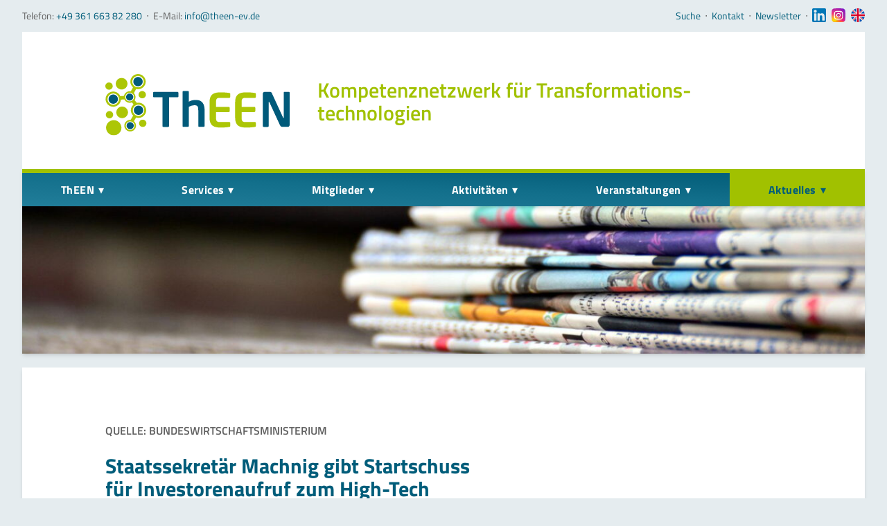

--- FILE ---
content_type: text/html; charset=UTF-8
request_url: https://www.theen-ev.de/de/branchenmeldung/333.html
body_size: 12243
content:
<!DOCTYPE html>
<html id="theen" lang="de">
<head>
<meta charset="UTF-8">
<title>Staatssekretär Machnig gibt Startschuss für Investorenaufruf zum High-Tech Gründerfonds III - Thüringer Erneuerbare Energien Netzwerk</title>
<base href="https://www.theen-ev.de/">
<meta name="robots" content="index,follow">
<meta name="description" content="Zielvolumen 300 Millionen Euro">
<meta name="generator" content="Contao Open Source CMS">
<meta name="viewport" content="width=device-width, initial-scale=1">
<link rel="stylesheet" href="bundles/contaolightcase/css/lightcase.css?v=faaeacf8"><script src="assets/jquery/js/jquery.min.js?v=2e868dd8"></script><!-- Social: Facebook / Open Graph --><meta property="og:title" content="Staatssekretär Machnig gibt Startschuss für Investorenaufruf zum High-Tech Gründerfonds III"><meta property="og:type" content="article"><meta property="og:url" content="https://www.theen-ev.de/de/branchenmeldung/333.html"><meta property="og:description" content="Zielvolumen 300 Millionen Euro"><meta property='og:image' content="https://www.theen-ev.de/files/themes/theen-2019/images/theen-logo.jpg" /><!-- Social: Twitter --><meta name="twitter:card" content="summary_large_image"><meta name="twitter:title" content="Staatssekretär Machnig gibt Startschuss für Investorenaufruf zum High-Tech Gründerfonds III"><meta name="twitter:description" content="Zielvolumen 300 Millionen Euro"><meta property='twitter:image' content="https://www.theen-ev.de/files/themes/theen-2019/images/theen-logo.jpg" /><link rel="stylesheet" href="files/themes/theen-2019/css/styles.min.css" media="screen">
<link rel="stylesheet" href="files/themes/theen-2019/css/print.css" media="print">
<link rel="stylesheet" href="files/themes/theen-2019/css/shame.css" media="screen">
<meta name="twitter:dnt" content="on">
<meta name="apple-mobile-web-app-status-bar-style" content="black-translucent">
<meta name="apple-mobile-web-app-capable" content="yes">
<meta name="theme-color" content="#a5c300">
<meta name="format-detection" content="telephone=no">
<link rel="shortcut icon" href="files/themes/theen-2019/images/favicon.ico" type="image/x-icon">
</head>
<body id="top" class="mac chrome blink ch131 l-fixed min-w-sm font-copy font-normal hyphenate antialiased text-default text-md leading-base overflow-x-hidden bg-page lg:text-lg lg:leading-lg" itemscope itemtype="http://schema.org/WebPage">
<div id="page" class="page min-h-screen w-full flex flex-col max-w-page mx-auto md:px-xl lg:px-2xl">
<div id="cla-1" class="flex-none w-full">
<div class="hidden md:block container">
<div class="flex items-center py-sm">
<div class="text-sm leading-none text-text">Telefon: <span class="text-primary-500">+49 361 663 82 280</span><span class="ml-3xs mr-3xs">‧</span>E-Mail: <span class="text-primary-500"><a class="no-underline hover:underline hover:text-primary-500" href="&#105;&#x6E;&#102;&#x6F;&#64;&#x74;&#104;&#x65;&#101;&#x6E;&#45;&#x65;&#118;&#x2E;&#100;&#x65;">&#105;&#x6E;&#102;&#x6F;&#64;&#x74;&#104;&#x65;&#101;&#x6E;&#45;&#x65;&#118;&#x2E;&#100;&#x65;</a></span></div>
<div class="ml-auto hidden md:flex items-center">
<!-- indexer::stop -->
<nav>
<a href="newsletter.html#skipNavigation64" class="invisible">Navigation überspringen</a>
<ul class="list-reset flex items-center text-sm">
<li class="leading-none"><a class="hover:underline" href="de/suche.html">Suche</a><span class="inline-block ml-3xs mr-3xs">‧</span></li>
<li class="leading-none"><a class="hover:underline" href="de/kontakt.html">Kontakt</a><span class="inline-block ml-3xs mr-3xs">‧</span></li>
<li class="leading-none"><a class="hover:underline" href="de/newsletter.html">Newsletter</a><span class="inline-block ml-3xs mr-3xs">‧</span></li>
<li class="leading-none mr-2xs"><a href="https://www.linkedin.com/company/theen" title="Linked In" class="linkedin sibling" target="_blank" itemprop="url"><i class="icon w-lg h-lg"><svg xmlns="http://www.w3.org/2000/svg" viewBox="0 0 382 382">
<defs/>
<path fill="#0077b7" d="M347.445 0H34.555C15.471 0 0 15.471 0 34.555v312.889C0 366.529 15.471 382 34.555 382h312.889C366.529 382 382 366.529 382 347.444V34.555C382 15.471 366.529 0 347.445 0zM118.207 329.844c0 5.554-4.502 10.056-10.056 10.056H65.345c-5.554 0-10.056-4.502-10.056-10.056V150.403c0-5.554 4.502-10.056 10.056-10.056h42.806c5.554 0 10.056 4.502 10.056 10.056v179.441zM86.748 123.432c-22.459 0-40.666-18.207-40.666-40.666S64.289 42.1 86.748 42.1s40.666 18.207 40.666 40.666-18.206 40.666-40.666 40.666zM341.91 330.654a9.247 9.247 0 01-9.246 9.246H286.73a9.247 9.247 0 01-9.246-9.246v-84.168c0-12.556 3.683-55.021-32.813-55.021-28.309 0-34.051 29.066-35.204 42.11v97.079a9.246 9.246 0 01-9.246 9.246h-44.426a9.247 9.247 0 01-9.246-9.246V149.593a9.247 9.247 0 019.246-9.246h44.426a9.247 9.247 0 019.246 9.246v15.655c10.497-15.753 26.097-27.912 59.312-27.912 73.552 0 73.131 68.716 73.131 106.472v86.846z"/>
</svg></i></a></li>
<li class="leading-none mr-2xs"><a href="https://www.instagram.com/theen_ev/" title="Instagram" target="_blank" itemprop="url"><i class="icon w-lg h-lg"><svg xmlns="http://www.w3.org/2000/svg" xmlns:xlink="http://www.w3.org/1999/xlink" viewBox="0 0 512 512">
<defs/>
<radialGradient id="b" cx="104.957" cy="447.447" r="564.646" gradientUnits="userSpaceOnUse">
<stop offset="0" stop-color="#fae100"/>
<stop offset=".054" stop-color="#fadc04"/>
<stop offset=".117" stop-color="#fbce0e"/>
<stop offset=".183" stop-color="#fcb720"/>
<stop offset=".251" stop-color="#fe9838"/>
<stop offset=".305" stop-color="#ff7950"/>
<stop offset=".492" stop-color="#ff1c74"/>
<stop offset="1" stop-color="#6c1cd1"/>
</radialGradient>
<linearGradient id="c" x1="196.373" x2="-671.016" y1="222.46" y2="-265.446" gradientUnits="userSpaceOnUse">
<stop offset="0" stop-color="#a1b5d8" stop-opacity="0"/>
<stop offset=".309" stop-color="#90a2bd" stop-opacity=".31"/>
<stop offset=".755" stop-color="#7c8b9c" stop-opacity=".757"/>
<stop offset="1" stop-color="#748290"/>
</linearGradient>
<linearGradient id="d" x1="256" x2="256" y1="451.966" y2="531.774" gradientUnits="userSpaceOnUse">
<stop offset="0" stop-color="#fae100" stop-opacity="0"/>
<stop offset=".307" stop-color="#fca800" stop-opacity=".306"/>
<stop offset=".627" stop-color="#fe7300" stop-opacity=".627"/>
<stop offset=".869" stop-color="#ff5200" stop-opacity=".867"/>
<stop offset="1" stop-color="#ff4500"/>
</linearGradient>
<linearGradient id="a">
<stop offset="0" stop-color="#833ab4" stop-opacity="0"/>
<stop offset="1" stop-color="#833ab4"/>
</linearGradient>
<linearGradient id="e" x1="226.872" x2="100.161" y1="226.148" y2="99.436" gradientUnits="userSpaceOnUse" xlink:href="#a"/>
<linearGradient id="f" x1="350.9" x2="287.656" y1="468.287" y2="170.138" gradientUnits="userSpaceOnUse" xlink:href="#a"/>
<linearGradient id="g" x1="374.965" x2="120.941" y1="374.965" y2="120.941" gradientUnits="userSpaceOnUse" xlink:href="#a"/>
<linearGradient id="h" x1="393.807" x2="309.806" y1="221.263" y2="137.262" gradientUnits="userSpaceOnUse" xlink:href="#a"/>
<linearGradient id="i" x1="357.658" x2="150.543" y1="155.05" y2="362.165" gradientUnits="userSpaceOnUse">
<stop offset="0" stop-color="#833ab4"/>
<stop offset=".092" stop-color="#9c3495"/>
<stop offset=".293" stop-color="#dc2546"/>
<stop offset=".392" stop-color="#fd1d1d"/>
<stop offset=".559" stop-color="#fc6831"/>
<stop offset=".689" stop-color="#fc9b40"/>
<stop offset=".752" stop-color="#fcaf45"/>
<stop offset=".781" stop-color="#fdb750"/>
<stop offset=".866" stop-color="#fecb6a"/>
<stop offset=".942" stop-color="#ffd87a"/>
<stop offset="1" stop-color="#ffdc80"/>
</linearGradient>
<path fill="url(#b)" d="M503.234 91.578c-4.66-43.664-39.144-78.156-82.812-82.812-109.508-11.688-219.336-11.688-328.84 0-43.668 4.66-78.156 39.148-82.816 82.812-11.688 109.504-11.688 219.336 0 328.84 4.66 43.668 39.148 78.156 82.812 82.816 109.504 11.688 219.336 11.688 328.844 0 43.668-4.66 78.152-39.148 82.812-82.816 11.688-109.504 11.688-219.332 0-328.84zm0 0"/>
<path fill="url(#c)" d="M475.387 110.098c-4.133-38.746-34.735-69.352-73.485-73.489-97.172-10.367-194.632-10.367-291.804 0-38.746 4.137-69.352 34.743-73.489 73.489-10.367 97.172-10.367 194.632 0 291.8 4.137 38.75 34.743 69.356 73.489 73.489 97.172 10.37 194.632 10.37 291.8 0 38.75-4.133 69.356-34.739 73.489-73.489 10.37-97.168 10.37-194.628 0-291.8zm0 0"/>
<path fill="url(#d)" d="M7.672 409.805c.351 3.539.715 7.078 1.094 10.617 4.66 43.664 39.148 78.152 82.816 82.812 109.504 11.688 219.336 11.688 328.84 0 43.668-4.66 78.152-39.148 82.812-82.812.38-3.54.743-7.078 1.098-10.617zm0 0"/>
<path fill="url(#e)" d="M503.234 420.418a1547.774 1547.774 0 008.711-176.7l-117.03-117.03c-14.622-16.692-35.978-27.11-61.071-28.012-51.606-1.86-103.375-1.766-154.989.008-42.867 1.476-72.843 30.289-80.53 72.636-1.356 7.477-2.169 15.051-3.235 22.582v124.149c.59 4.023 1.457 8.027 1.726 12.074 1.72 25.758 12.305 47.82 29.254 62.746l119.094 119.09c58.445.41 116.895-2.496 175.258-8.727 43.668-4.66 78.152-39.148 82.812-82.816zm0 0"/>
<path fill="url(#f)" d="M503.234 420.422c-4.656 43.66-39.152 78.156-82.812 82.812a1548.657 1548.657 0 01-175.254 8.727L126.254 393.047c13.785 12.066 31.754 19.414 52.605 20.2 51.602 1.937 103.383 1.886 154.985.026 46.672-1.687 80.445-36.23 81.902-82.902a2373.981 2373.981 0 000-148.793c-.664-21.531-8.223-40.476-20.754-54.812L511.95 243.723c.461 58.918-2.437 117.859-8.715 176.699zm0 0"/>
<path fill="url(#g)" d="M316.414 200.559c-14.992-16.325-36.504-26.567-60.414-26.567-45.29 0-82.008 36.719-82.008 82.008 0 23.91 10.242 45.422 26.567 60.414l189.738 189.738a1564.245 1564.245 0 0030.121-2.918c43.668-4.66 78.156-39.148 82.816-82.816a1564.245 1564.245 0 002.918-30.121zm0 0"/>
<path fill="url(#h)" d="M511.008 311.152L358.305 158.453c-3.563-4.676-9.176-7.71-15.508-7.71-10.774 0-19.512 8.734-19.512 19.51 0 6.333 3.035 11.946 7.711 15.509l177.281 177.285a1537.438 1537.438 0 002.73-51.895zm0 0"/>
<path fill="url(#i)" d="M95.09 193.902c1.066-7.53 1.879-15.105 3.234-22.582 7.684-42.347 37.664-71.16 80.531-72.636 51.614-1.774 103.383-1.868 154.989-.008 46.656 1.68 80.445 36.226 81.902 82.898 1.55 49.559 1.55 99.238 0 148.797-1.457 46.672-35.234 81.215-81.898 82.899-51.606 1.863-103.387 1.91-154.989-.028-46.664-1.754-78.922-36.379-82.043-83.12-.27-4.044-1.136-8.052-1.726-12.075V193.902zM256.043 385.61c23.617 0 47.258.707 70.844-.164 36.98-1.37 59.726-23.441 60.59-60.386a2973.28 2973.28 0 000-138.172c-.864-36.938-23.625-59.524-60.59-60.309a3343.88 3343.88 0 00-140.805 0c-36.684.77-59.496 22.899-60.492 59.43a2579.097 2579.097 0 000 139.933c.996 36.528 23.808 58.145 60.496 59.504 23.289.867 46.637.164 69.957.164zm0 0"/>
<g fill="#fff">
<path d="M95.09 193.902c1.066-7.53 1.879-15.105 3.234-22.582 7.684-42.347 37.664-71.16 80.531-72.636 51.614-1.774 103.383-1.868 154.989-.008 46.656 1.68 80.445 36.226 81.902 82.898 1.55 49.559 1.55 99.238 0 148.797-1.457 46.672-35.234 81.215-81.898 82.899-51.606 1.863-103.387 1.91-154.989-.028-46.664-1.754-78.922-36.379-82.043-83.12-.27-4.044-1.136-8.052-1.726-12.075V193.902zM256.043 385.61c23.617 0 47.258.707 70.844-.164 36.98-1.37 59.726-23.441 60.59-60.386a2973.28 2973.28 0 000-138.172c-.864-36.938-23.625-59.524-60.59-60.309a3343.88 3343.88 0 00-140.805 0c-36.684.77-59.496 22.899-60.492 59.43a2579.097 2579.097 0 000 139.933c.996 36.528 23.808 58.145 60.496 59.504 23.289.867 46.637.164 69.957.164zm0 0"/>
<path d="M256 173.996c-45.29 0-82.008 36.715-82.008 82.004 0 45.293 36.719 82.008 82.008 82.008 45.293 0 82.008-36.715 82.008-82.008 0-45.29-36.715-82.004-82.008-82.004zm0 135.777c-29.7 0-53.773-24.074-53.773-53.773S226.3 202.227 256 202.227 309.773 226.3 309.773 256 285.7 309.773 256 309.773zm0 0M362.305 170.254c0 10.773-8.735 19.508-19.508 19.508s-19.512-8.735-19.512-19.508c0-10.777 8.738-19.512 19.512-19.512s19.508 8.735 19.508 19.512zm0 0"/>
</g>
</svg></i></a></li>
<li class="leading-none"><a href="en/" title="English" itemprop="url"><i class="icon w-lg h-lg"><svg xmlns="http://www.w3.org/2000/svg" viewBox="0 0 512 512">
<defs/>
<circle cx="256" cy="256" r="256" fill="#f0f0f0"/>
<g fill="#0052b4">
<path d="M52.92 100.142c-20.109 26.163-35.272 56.318-44.101 89.077h133.178L52.92 100.142zM503.181 189.219c-8.829-32.758-23.993-62.913-44.101-89.076l-89.075 89.076h133.176zM8.819 322.784c8.83 32.758 23.993 62.913 44.101 89.075l89.074-89.075H8.819zM411.858 52.921c-26.163-20.109-56.317-35.272-89.076-44.102v133.177l89.076-89.075zM100.142 459.079c26.163 20.109 56.318 35.272 89.076 44.102V370.005l-89.076 89.074zM189.217 8.819c-32.758 8.83-62.913 23.993-89.075 44.101l89.075 89.075V8.819zM322.783 503.181c32.758-8.83 62.913-23.993 89.075-44.101l-89.075-89.075v133.176zM370.005 322.784l89.075 89.076c20.108-26.162 35.272-56.318 44.101-89.076H370.005z"/>
</g>
<g fill="#d80027">
<path d="M509.833 222.609H289.392V2.167A258.556 258.556 0 00256 0c-11.319 0-22.461.744-33.391 2.167v220.441H2.167A258.556 258.556 0 000 256c0 11.319.744 22.461 2.167 33.391h220.441v220.442a258.35 258.35 0 0066.783 0V289.392h220.442A258.533 258.533 0 00512 256c0-11.317-.744-22.461-2.167-33.391z"/>
<path d="M322.783 322.784L437.019 437.02a256.636 256.636 0 0015.048-16.435l-97.802-97.802h-31.482v.001zM189.217 322.784h-.002L74.98 437.019a256.636 256.636 0 0016.435 15.048l97.802-97.804v-31.479zM189.217 189.219v-.002L74.981 74.98a256.636 256.636 0 00-15.048 16.435l97.803 97.803h31.481zM322.783 189.219L437.02 74.981a256.328 256.328 0 00-16.435-15.047l-97.802 97.803v31.482z"/>
</g>
</svg></i></a></li>
</ul>
<a id="skipNavigation64" class="invisible">&nbsp;</a>
</nav>
<!-- indexer::continue -->
</div>
</div>
</div>			</div>
<div id="wrapper" class="w-full flex-1-backup flex-auto flex flex-col">
<header id="header" class="flex-none w-full">
<div class="container h-header md:h-auto">
<div class="fixed md:static h-header md:h-auto z-header w-full shadow-md md:shadow-none bg-white border-b-4 border-secondary-500 md:border-b-0 px-page md:pb-xl md:pt-2xl lg:pt-3xl lg:pb-3xl xl:pt-4xl xl:pb-4xl">
<div class="flex items-center h-full md:items-end">
<div class="signet max-w-6xl lg:max-w-none">
<a href="./" title="Zur Startseite"><img class="md:hidden" src="files/themes/theen-2019/images/theen-logo-sm.svg" width="100" height="32" alt="Logo ThEEN e.V."><img class="hidden md:block" src="files/themes/theen-2019/images/theen_logo_2024.svg" width="266" height="112" alt="Logo ThEEN e.V."></a>
</div>
<div class="flex-1 subline hidden md:block w-2/3 pl-xl lg:pl-3xl pb-md text-xl lg:text-2xl xl:text-3xl leading-xs text-secondary-500 font-semibold no-hyphenate">
<div class="mt-lg">Kompetenz&shy;netzwerk für Transformations&shy;technologien</div>
</div>
<button class="js-mobile-menu-btn md:hidden ml-auto text-primary-500">
<svg class="fill-current w-2xl h-2xl" viewbox="0 0 24 24">
<path class="icon" d="M4 5h16a1 1 0 0 1 0 2H4a1 1 0 1 1 0-2zm0 6h16a1 1 0 0 1 0 2H4a1 1 0 0 1 0-2zm0 6h16a1 1 0 0 1 0 2H4a1 1 0 0 1 0-2z"></path>
<path class="icon hidden" d="M5.41 11H21a1 1 0 0 1 0 2H5.41l5.3 5.3a1 1 0 0 1-1.42 1.4l-7-7a1 1 0 0 1 0-1.4l7-7a1 1 0 0 1 1.42 1.4L5.4 11z"></path>
</svg>
<span class="sr-only">Menu</span>
</button>
</div>
</div>
</div>	          </header>
<div id="cla-3" class="navigation flex-none w-full sticky top-0 z-header">
<div class="nav-desktop-wrapper hidden md:block ">
<div class="container">
<!-- indexer::stop -->
<nav class="mod_navigation nav nav-main nav-main--desktop text-md shadow-md bg-gradient-primary border-t-6 border-secondary-500" itemscope itemtype="http://schema.org/SiteNavigationElement">
<a href="de/branchenmeldung/333.html#skipNavigation58" class="invisible">Navigation überspringen</a>
<ul class="level_1">
<li class="submenu first"><a href="de/ueber-uns.html" title="ThEEN" class="submenu first" aria-haspopup="true">ThEEN</a>
<ul class="level_2">
<li class="first"><a href="de/ueber-uns.html" title="ThEEN" class="first">Über uns</a></li>
<li><a href="de/ziele.html" title="Ziele">Ziele</a></li>
<li><a href="de/vorstand.html" title="Vorstand">Vorstand</a></li>
<li><a href="de/geschaeftsstelle.html" title="Geschäftsstelle">Geschäftsstelle</a></li>
<li><a href="de/beirat.html" title="Gremien">Gremien</a></li>
<li class="last"><a href="de/partner.html" title="Partner" class="last">Partner</a></li>
</ul>
</li>
<li class="submenu"><a href="de/projektmanagement.html" title="Services" class="submenu" aria-haspopup="true">Services</a>
<ul class="level_2">
<li class="first"><a href="de/theenservices.html" title="Alle ThEENservices" class="first">Alle ThEENservices</a></li>
<li class="submenu"><a href="de/projektmanagement.html" title="Projektmanagement" class="submenu" aria-haspopup="true">Projektmanagement</a>
<ul class="level_3">
<li class="first"><a href="de/konsortienbildung.html" title="Konsortienbildung" class="first">Konsortienbildung</a></li>
<li><a href="de/projektkoordination.html" title="Projektkoordination">Projektkoordination</a></li>
<li class="last"><a href="de/foerderprogramme.html" title="Förderprogramme" class="last">Förderprogramme</a></li>
</ul>
</li>
<li><a href="de/theentransition.html" title="ThEENtransition">ThEENtransition</a></li>
<li class="submenu"><a href="de/oeffentlichkeitsarbeit.html" title="Öffentlichkeitsarbeit" class="submenu" aria-haspopup="true">Öffentlichkeitsarbeit</a>
<ul class="level_3">
<li class="first"><a href="de/oeffentlichkeitsarbeit.html" title="ThEENpromotion" class="first">ThEENpromotion</a></li>
<li class="last"><a href="de/oeffentlichkeitsarbeit.html" title="ThEENformiert" class="last">ThEENformiert</a></li>
</ul>
</li>
<li><a href="de/theenresearch.html" title="ThEENresearch">ThEENresearch</a></li>
<li class="submenu"><a href="de/politikberatung.html" title="Politikberatung" class="submenu" aria-haspopup="true">Politikberatung</a>
<ul class="level_3">
<li class="first"><a href="de/parlamentarischer-abend.html" title="Parlamentarischer Abend" class="first">Parlamentarischer Abend</a></li>
<li><a href="de/dialoge-mit-energiepolitischen-sprechern.html" title="Dialoge mit energiepolitischen Sprechern">Dialoge mit energiepolitischen Sprechern</a></li>
<li class="last"><a href="de/positionen.html" title="Politische Stellungnahmen" class="last">Politische Stellungnahmen</a></li>
</ul>
</li>
<li class="last"><a href="de/net-work-integrierte-netzplanung.html" title="Stakeholderprozess" class="last">Stakeholderprozess</a></li>
</ul>
</li>
<li class="submenu"><a href="de/mitglieder-a-z.html" title="Mitglieder" class="submenu" aria-haspopup="true">Mitglieder</a>
<ul class="level_2">
<li class="first"><a href="de/mitglieder-a-z.html" title="Mitglieder" class="first">Mitglieder A-Z</a></li>
<li><a href="de/mitglied-werden.html" title="Mitglied werden">Mitglied werden</a></li>
<li class="last"><a href="de/kompetenzprofil.html" title="Kompetenzprofil" class="last">Kompetenzprofil</a></li>
</ul>
</li>
<li class="submenu"><a href="de/projekte.html" title="Aktivitäten" class="submenu" aria-haspopup="true">Aktivitäten</a>
<ul class="level_2">
<li class="submenu first"><a href="de/projekte.html" title="Projekte" class="submenu first" aria-haspopup="true">Projekte</a>
<ul class="level_3">
<li class="first"><a href="de/nordthueringen-regenerativ.html" title="Nordthüringen Regenerativ" class="first">Nordthüringen Regenerativ</a></li>
<li><a href="de/dekarb.html" title="DekaRB - Dekarbonisierung für eine Resiliente Wirtschaft Beschleunigen">DekaRB – Dekarbonisierung für eine Resiliente Wirtschaft Beschleunigen</a></li>
<li class="last"><a href="de/zorro.html" title="ZO.RRO" class="last">ZO.RRO II – Zero Carbon Cross Energy System</a></li>
</ul>
</li>
<li><a href="de/internationales.html" title="Internationales">Internationales</a></li>
<li class="submenu last"><a href="de/task-forces.html" title="Task Forces" class="submenu last" aria-haspopup="true">Task Forces</a>
<ul class="level_3">
<li class="first"><a href="de/task-force-wind.html" title="Task Force Wind" class="first">Task Force Wind</a></li>
<li class="last"><a href="de/task-force-waerme.html" title="Task Force Wärme" class="last">Task Force Wärme</a></li>
</ul>
</li>
</ul>
</li>
<li class="submenu"><a href="de/veranstaltungsliste.html" title="Veranstaltungen" class="submenu" aria-haspopup="true">Veranstaltungen</a>
<ul class="level_2">
<li class="first"><a href="de/veranstaltungsliste.html" title="Aktuelle Termine" class="first">Aktuelle Termine</a></li>
<li><a href="de/thueringer-waermetagung-2026.html" title="Thüringer Wärmetagung 2026">Thüringer Wärmetagung 2026</a></li>
<li><a href="https://www.theen-ev.de/de/branchenmeldung/theen-jubilaeum.html" title="10 Jahre ThEEN-Jubiläum">10 Jahre ThEEN-Jubiläum</a></li>
<li><a href="de/net-work.html" title="Auftaktveranstaltung Stakeholderprozess">Auftaktveranstaltung Stakeholderprozess</a></li>
<li class="submenu"><a href="de/theen-fachforum.html" title="ThEEN-Fachforum" class="submenu" aria-haspopup="true">ThEEN-Fachforum</a>
<ul class="level_3">
<li class="first"><a href="de/fachforum-carbon-capture.html" title="Fachforum „Carbon Capture“" class="first">Fachforum „Carbon Capture“</a></li>
<li><a href="de/fachforum-waermetechnologien-2024.html" title="Fachforum „Wärme&shy;technologien 2024&#34;">Fachforum „Wärme&shy;technologien&#34;</a></li>
<li class="last"><a href="de/fachforum-resilienz-und-cybersicherheit.html" title="Fachforum „Resilienz und Cybersicherheit“" class="last">Fachforum „Resilienz und Cybersicherheit“</a></li>
</ul>
</li>
<li><a href="de/theen-innovationsdialog.html" title="ThEEN-Innovationsdialog">ThEEN-Innovationsdialog</a></li>
<li class="submenu"><a href="de/theen-kongress.html" title="ThEEN-Kongress" class="submenu" aria-haspopup="true">ThEEN-Kongress</a>
<ul class="level_3">
<li class="first last"><a href="de/theen-kongress-transformationstechnologien.html" title="Transformations&shy;technologien" class="first last">Transformations&shy;technologien</a></li>
</ul>
</li>
<li class="submenu"><a href="de/theen-talk.html" title="ThEEN-Talk" class="submenu" aria-haspopup="true">ThEEN-Talk</a>
<ul class="level_3">
<li class="first"><a href="de/theen-talk-regulierung.html" title="Regulierung als Weichensteller oder Stolperstein?" class="first">Regulierung als Weichensteller oder Stolperstein?</a></li>
<li><a href="de/theen-talk-akzeptanz.html" title="Stakeholder-Management &amp; -Dialog">Stakeholder-Management & -Dialog</a></li>
<li class="last"><a href="de/theen-talk-windenergie.html" title="Akzeptanz und Kommunikation – Fragen zur Windenergie" class="last">Akzeptanz und Kommunikation – Fragen zur Windenergie</a></li>
</ul>
</li>
<li class="submenu"><a href="de/parlamentarischer-abend.html" title="Politische Formate" class="submenu" aria-haspopup="true">Politische Formate</a>
<ul class="level_3">
<li class="first last"><a href="de/parlamentarischer-abend.html" title="Parlamentarischer Abend" class="first last">Parlamentarischer Abend</a></li>
</ul>
</li>
<li class="submenu last"><a href="de/presseevents.html" title="Presseevents" class="submenu last" aria-haspopup="true">Presseevents</a>
<ul class="level_3">
<li class="first"><a href="de/pressemeldung/thueringer-rhoenland-hof-fuer-innovative-biogasanlage-ausgezeichnet.html" title="Biogasanlage des Monats Februar 2025" class="first">Biogasanlage des Monats Februar 2025</a></li>
<li><a href="de/windenergie-fuer-die-industrie-2022.html" title="Windenergie für die Industrie 2022">Windenergie für die Industrie 2022</a></li>
<li class="last"><a href="de/vorstellung-initiative-cleanefx-2022.html" title="Vorstellung Initiative CleanEFX 2022" class="last">Vorstellung Initiative CleanEFX 2022</a></li>
</ul>
</li>
</ul>
</li>
<li class="submenu trail"><a href="de/pressemeldungen.html" title="Aktuelles" class="submenu trail" aria-haspopup="true">Aktuelles</a>
<ul class="level_2">
<li class="submenu trail first"><a href="de/alle-meldungen.html" title="Meldungen" class="submenu trail first" aria-haspopup="true">Meldungen</a>
<ul class="level_3">
<li class="first"><a href="de/pressemeldungen.html" title="Pressemeldungen" class="first">Pressemeldungen</a></li>
<li class="trail last"><a href="de/branchenmeldungen.html" title="Branchenmeldungen" class="trail last">Branchenmeldungen</a></li>
</ul>
</li>
<li><a href="de/statements.html" title="Statements">Statements</a></li>
<li><a href="de/positionen.html" title="Positionen">Positionen</a></li>
<li><a href="de/stellenausschreibungen.html" title="Ausschreibungen">Jobs</a></li>
<li><a href="de/mediathek.html" title="Mediathek">Mediathek</a></li>
<li class="last"><a href="de/akkreditierung.html" title="Akkreditierung" class="last">Akkreditierung</a></li>
</ul>
</li>
<li class="submenu service last"><a href="de/kontakt.html" title="Mehr" class="submenu service last" aria-haspopup="true">Mehr</a>
<ul class="level_2">
<li class="first"><a href="de/kontakt.html" title="Kontakt" class="first">Kontakt</a></li>
<li class="ccb-trigger ccb-prefill"><a href="de/datenschutz.html" title="Cookie-Einstellungen" class="ccb-trigger ccb-prefill">Cookie-Einstellungen</a></li>
<li><a href="de/newsletter.html" title="Newsletter">Newsletter</a></li>
<li class="twitter"><a href="https://twitter.com/theen_ev" title="Auf Twitter folgen" class="twitter" target="_blank" rel="noreferrer noopener">Twitter</a></li>
<li class="linkedin"><a href="https://www.linkedin.com/company/theen" title="Linked In" class="linkedin" target="_blank" rel="noreferrer noopener">LinkedIn</a></li>
<li class="instagram"><a href="https://www.instagram.com/theen_ev/" title="Instagram" class="instagram" target="_blank" rel="noreferrer noopener">Instagram</a></li>
<li class="englisch last"><a href="en/theen-ev-en.html" title="English" class="englisch last">English</a></li>
</ul>
</li>
</ul>
<a id="skipNavigation58" class="invisible">&nbsp;</a>
</nav>
<!-- indexer::continue -->
</div>
</div>
<div class="nav-mobile-wrapper md:hidden fixed inset-0 overflow-hidden bg-primary-500 z-header mt-header max-h-0 h-0 opacity-0">
<div class="container overflow-y-auto h-full flex flex-col flex-no-wrap">
<div class="bg-grey-100 h-header px-page flex-none flex items-center">
<!-- indexer::stop -->
<div class="mod_search block w-full">
<form class="m-0" action="de/suche.html" method="get">
<div class="formbody flex items-center">
<label class="sr-only" for="ctrl_keywords_24">Suche</label>
<input type="search" name="keywords" id="ctrl_keywords_25" class="form-input flex-1" value="" placeholder="Webseite durchsuchen">
<button type="submit" id="ctrl_submit_25" class="submit btn btn--primary ml-2xs" value="Suchen">Suchen</button>
</div>
</form>
</div>
<!-- indexer::continue -->
</div>
<div class="flex-none">
<!-- indexer::stop -->
<nav class="mod_navigation nav nav-main nav-main--mobile" itemscope itemtype="http://schema.org/SiteNavigationElement">
<a href="de/branchenmeldung/333.html#skipNavigation135" class="invisible">Navigation überspringen</a>
<ul class="level_1">
<li class="submenu first"><a href="de/ueber-uns.html" title="ThEEN" class="submenu first" aria-haspopup="true">ThEEN</a>
<ul class="level_2">
<li class="first"><a href="de/ueber-uns.html" title="ThEEN" class="first">Über uns</a></li>
<li><a href="de/ziele.html" title="Ziele">Ziele</a></li>
<li><a href="de/vorstand.html" title="Vorstand">Vorstand</a></li>
<li><a href="de/geschaeftsstelle.html" title="Geschäftsstelle">Geschäftsstelle</a></li>
<li><a href="de/beirat.html" title="Gremien">Gremien</a></li>
<li class="last"><a href="de/partner.html" title="Partner" class="last">Partner</a></li>
</ul>
</li>
<li class="submenu"><a href="de/projektmanagement.html" title="Services" class="submenu" aria-haspopup="true">Services</a>
<ul class="level_2">
<li class="first"><a href="de/theenservices.html" title="Alle ThEENservices" class="first">Alle ThEENservices</a></li>
<li class="submenu"><a href="de/projektmanagement.html" title="Projektmanagement" class="submenu" aria-haspopup="true">Projektmanagement</a>
<ul class="level_3">
<li class="first"><a href="de/konsortienbildung.html" title="Konsortienbildung" class="first">Konsortienbildung</a></li>
<li><a href="de/projektkoordination.html" title="Projektkoordination">Projektkoordination</a></li>
<li class="last"><a href="de/foerderprogramme.html" title="Förderprogramme" class="last">Förderprogramme</a></li>
</ul>
</li>
<li><a href="de/theentransition.html" title="ThEENtransition">ThEENtransition</a></li>
<li class="submenu"><a href="de/oeffentlichkeitsarbeit.html" title="Öffentlichkeitsarbeit" class="submenu" aria-haspopup="true">Öffentlichkeitsarbeit</a>
<ul class="level_3">
<li class="first"><a href="de/oeffentlichkeitsarbeit.html" title="ThEENpromotion" class="first">ThEENpromotion</a></li>
<li class="last"><a href="de/oeffentlichkeitsarbeit.html" title="ThEENformiert" class="last">ThEENformiert</a></li>
</ul>
</li>
<li><a href="de/theenresearch.html" title="ThEENresearch">ThEENresearch</a></li>
<li class="submenu"><a href="de/politikberatung.html" title="Politikberatung" class="submenu" aria-haspopup="true">Politikberatung</a>
<ul class="level_3">
<li class="first"><a href="de/parlamentarischer-abend.html" title="Parlamentarischer Abend" class="first">Parlamentarischer Abend</a></li>
<li><a href="de/dialoge-mit-energiepolitischen-sprechern.html" title="Dialoge mit energiepolitischen Sprechern">Dialoge mit energiepolitischen Sprechern</a></li>
<li class="last"><a href="de/positionen.html" title="Politische Stellungnahmen" class="last">Politische Stellungnahmen</a></li>
</ul>
</li>
<li class="last"><a href="de/net-work-integrierte-netzplanung.html" title="Stakeholderprozess" class="last">Stakeholderprozess</a></li>
</ul>
</li>
<li class="submenu"><a href="de/mitglieder-a-z.html" title="Mitglieder" class="submenu" aria-haspopup="true">Mitglieder</a>
<ul class="level_2">
<li class="first"><a href="de/mitglieder-a-z.html" title="Mitglieder" class="first">Mitglieder A-Z</a></li>
<li><a href="de/mitglied-werden.html" title="Mitglied werden">Mitglied werden</a></li>
<li class="last"><a href="de/kompetenzprofil.html" title="Kompetenzprofil" class="last">Kompetenzprofil</a></li>
</ul>
</li>
<li class="submenu"><a href="de/projekte.html" title="Aktivitäten" class="submenu" aria-haspopup="true">Aktivitäten</a>
<ul class="level_2">
<li class="submenu first"><a href="de/projekte.html" title="Projekte" class="submenu first" aria-haspopup="true">Projekte</a>
<ul class="level_3">
<li class="first"><a href="de/nordthueringen-regenerativ.html" title="Nordthüringen Regenerativ" class="first">Nordthüringen Regenerativ</a></li>
<li><a href="de/dekarb.html" title="DekaRB - Dekarbonisierung für eine Resiliente Wirtschaft Beschleunigen">DekaRB – Dekarbonisierung für eine Resiliente Wirtschaft Beschleunigen</a></li>
<li class="last"><a href="de/zorro.html" title="ZO.RRO" class="last">ZO.RRO II – Zero Carbon Cross Energy System</a></li>
</ul>
</li>
<li><a href="de/internationales.html" title="Internationales">Internationales</a></li>
<li class="submenu last"><a href="de/task-forces.html" title="Task Forces" class="submenu last" aria-haspopup="true">Task Forces</a>
<ul class="level_3">
<li class="first"><a href="de/task-force-wind.html" title="Task Force Wind" class="first">Task Force Wind</a></li>
<li class="last"><a href="de/task-force-waerme.html" title="Task Force Wärme" class="last">Task Force Wärme</a></li>
</ul>
</li>
</ul>
</li>
<li class="submenu"><a href="de/veranstaltungsliste.html" title="Veranstaltungen" class="submenu" aria-haspopup="true">Veranstaltungen</a>
<ul class="level_2">
<li class="first"><a href="de/veranstaltungsliste.html" title="Aktuelle Termine" class="first">Aktuelle Termine</a></li>
<li><a href="de/thueringer-waermetagung-2026.html" title="Thüringer Wärmetagung 2026">Thüringer Wärmetagung 2026</a></li>
<li><a href="https://www.theen-ev.de/de/branchenmeldung/theen-jubilaeum.html" title="10 Jahre ThEEN-Jubiläum">10 Jahre ThEEN-Jubiläum</a></li>
<li><a href="de/net-work.html" title="Auftaktveranstaltung Stakeholderprozess">Auftaktveranstaltung Stakeholderprozess</a></li>
<li class="submenu"><a href="de/theen-fachforum.html" title="ThEEN-Fachforum" class="submenu" aria-haspopup="true">ThEEN-Fachforum</a>
<ul class="level_3">
<li class="first"><a href="de/fachforum-carbon-capture.html" title="Fachforum „Carbon Capture“" class="first">Fachforum „Carbon Capture“</a></li>
<li><a href="de/fachforum-waermetechnologien-2024.html" title="Fachforum „Wärme&shy;technologien 2024&#34;">Fachforum „Wärme&shy;technologien&#34;</a></li>
<li class="last"><a href="de/fachforum-resilienz-und-cybersicherheit.html" title="Fachforum „Resilienz und Cybersicherheit“" class="last">Fachforum „Resilienz und Cybersicherheit“</a></li>
</ul>
</li>
<li><a href="de/theen-innovationsdialog.html" title="ThEEN-Innovationsdialog">ThEEN-Innovationsdialog</a></li>
<li class="submenu"><a href="de/theen-kongress.html" title="ThEEN-Kongress" class="submenu" aria-haspopup="true">ThEEN-Kongress</a>
<ul class="level_3">
<li class="first last"><a href="de/theen-kongress-transformationstechnologien.html" title="Transformations&shy;technologien" class="first last">Transformations&shy;technologien</a></li>
</ul>
</li>
<li class="submenu"><a href="de/theen-talk.html" title="ThEEN-Talk" class="submenu" aria-haspopup="true">ThEEN-Talk</a>
<ul class="level_3">
<li class="first"><a href="de/theen-talk-regulierung.html" title="Regulierung als Weichensteller oder Stolperstein?" class="first">Regulierung als Weichensteller oder Stolperstein?</a></li>
<li><a href="de/theen-talk-akzeptanz.html" title="Stakeholder-Management &amp; -Dialog">Stakeholder-Management & -Dialog</a></li>
<li class="last"><a href="de/theen-talk-windenergie.html" title="Akzeptanz und Kommunikation – Fragen zur Windenergie" class="last">Akzeptanz und Kommunikation – Fragen zur Windenergie</a></li>
</ul>
</li>
<li class="submenu"><a href="de/parlamentarischer-abend.html" title="Politische Formate" class="submenu" aria-haspopup="true">Politische Formate</a>
<ul class="level_3">
<li class="first last"><a href="de/parlamentarischer-abend.html" title="Parlamentarischer Abend" class="first last">Parlamentarischer Abend</a></li>
</ul>
</li>
<li class="submenu last"><a href="de/presseevents.html" title="Presseevents" class="submenu last" aria-haspopup="true">Presseevents</a>
<ul class="level_3">
<li class="first"><a href="de/pressemeldung/thueringer-rhoenland-hof-fuer-innovative-biogasanlage-ausgezeichnet.html" title="Biogasanlage des Monats Februar 2025" class="first">Biogasanlage des Monats Februar 2025</a></li>
<li><a href="de/windenergie-fuer-die-industrie-2022.html" title="Windenergie für die Industrie 2022">Windenergie für die Industrie 2022</a></li>
<li class="last"><a href="de/vorstellung-initiative-cleanefx-2022.html" title="Vorstellung Initiative CleanEFX 2022" class="last">Vorstellung Initiative CleanEFX 2022</a></li>
</ul>
</li>
</ul>
</li>
<li class="submenu trail"><a href="de/pressemeldungen.html" title="Aktuelles" class="submenu trail" aria-haspopup="true">Aktuelles</a>
<ul class="level_2">
<li class="submenu trail first"><a href="de/alle-meldungen.html" title="Meldungen" class="submenu trail first" aria-haspopup="true">Meldungen</a>
<ul class="level_3">
<li class="first"><a href="de/pressemeldungen.html" title="Pressemeldungen" class="first">Pressemeldungen</a></li>
<li class="trail last"><a href="de/branchenmeldungen.html" title="Branchenmeldungen" class="trail last">Branchenmeldungen</a></li>
</ul>
</li>
<li><a href="de/statements.html" title="Statements">Statements</a></li>
<li><a href="de/positionen.html" title="Positionen">Positionen</a></li>
<li><a href="de/stellenausschreibungen.html" title="Ausschreibungen">Jobs</a></li>
<li><a href="de/mediathek.html" title="Mediathek">Mediathek</a></li>
<li class="last"><a href="de/akkreditierung.html" title="Akkreditierung" class="last">Akkreditierung</a></li>
</ul>
</li>
<li class="submenu service last"><a href="de/kontakt.html" title="Mehr" class="submenu service last" aria-haspopup="true">Mehr</a>
<ul class="level_2">
<li class="first"><a href="de/kontakt.html" title="Kontakt" class="first">Kontakt</a></li>
<li class="ccb-trigger ccb-prefill"><a href="de/datenschutz.html" title="Cookie-Einstellungen" class="ccb-trigger ccb-prefill">Cookie-Einstellungen</a></li>
<li><a href="de/newsletter.html" title="Newsletter">Newsletter</a></li>
<li class="twitter"><a href="https://twitter.com/theen_ev" title="Auf Twitter folgen" class="twitter" target="_blank" rel="noreferrer noopener">Twitter</a></li>
<li class="linkedin"><a href="https://www.linkedin.com/company/theen" title="Linked In" class="linkedin" target="_blank" rel="noreferrer noopener">LinkedIn</a></li>
<li class="instagram"><a href="https://www.instagram.com/theen_ev/" title="Instagram" class="instagram" target="_blank" rel="noreferrer noopener">Instagram</a></li>
<li class="englisch last"><a href="en/theen-ev-en.html" title="English" class="englisch last">English</a></li>
</ul>
</li>
</ul>
<a id="skipNavigation135" class="invisible">&nbsp;</a>
</nav>
<!-- indexer::continue -->
</div>
<div class="flex-1 flex items-end">
<div class="px-page py-3xl mt-auto">
</div>
</div>
</div>
</div>				</div>
<div id="cla-4" class="hidden md:block page-image flex-none w-full shadow-md">
<div class="mod_article block" id="article-955">
<!-- indexer::stop -->
<div class="mod_randomImage block">
<figure class="relative inline-block align-middle image_container leading-none">
<img src="assets/images/2/theen-seitenbild_04-c89cd607.jpg" srcset="assets/images/2/theen-seitenbild_04-c89cd607.jpg 640w, assets/images/4/theen-seitenbild_04-d180295e.jpg 1280w, files/content/slider/theen-seitenbild_04.jpg 1920w" sizes="100vw" width="640" height="112" alt="" class="leading-none block max-w-full max-h-full h-auto w-auto" itemprop="image">
<script>window.respimage&&window.respimage({elements:[document.images[document.images.length-1]]})</script>
<figcaption class="caption bg-grey-100 w-full p-2xs text-sm leading-sm text-grey-700"><span class="text-grey-700">
&copy;&nbsp;Congerdesign, Pixabay.com</span
></figcaption>
</figure>
</div>
<!-- indexer::continue -->
</div>
</div>
<div id="container" class="content-wrapper flex-1-backup content-start flex-auto md:shadow-md bg-white md:mt-lg w-full flex flex-wrap">
<section role="main" id="main" class="main w-full md:w-8/12">
<div class="mod_article py-article block" id="article-188">
<div class="mod_newsreader block">
<div class="layout_full clearfix block">
<h2 class="mt-0 mb-sm lg:mb-xl text-md leading-md text-default font-semibold uppercase">Quelle: Bundeswirtschaftsministerium</h2>
<h1 class="mt-0 lg:mb-4xl">Staatssekretär Machnig gibt Startschuss für Investorenaufruf zum High-Tech Gründerfonds III</h1>
<div class="info mt-lg"><time class="text-secondary" datetime="2016-06-07T09:17:00+00:00">07.06.2016</time>
</div>
<div class="ce_text teaser block">
<p class="font-bold">Zielvolumen 300 Millionen Euro</p>
</div>
<div class="ce_text block">
<p>Der <a href="http://www.bmwi.de/DE/Ministerium/Minister-und-Staatssekretaere/Visitenkarten/visitenkarte-machnig.html" target="_blank">Staatssekretär im Bundeswirtschaftsministerium, Matthias Machnig,</a> startet heute zusammen mit Herrn Dr. Michael Brandkamp (Geschäftsführer High-Tech Gründerfonds), Herrn Dr. Martin Wansleben (Hauptgeschäftsführer DIHK) und Herrn Dr. Carsten Bether (Gründer und Geschäftsführer des Start-ups Kiwigrid) den Investorenaufruf für den High-Tech Gründerfonds III (HTGF III). Ab sofort sind mittelständische und Großunternehmen, die über <a href="http://www.bmwi.de/DE/Themen/Mittelstand/Gruendungen-und-Unternehmensnachfolge/existenzgruendung.html" target="_blank">Start-ups</a> einen Zugang sowohl zu disruptiven Innovationen als auch zu den neuesten Technologien und Geschäftsmodellen suchen, aufgerufen, eine Beteiligung am HTGF III einzugehen.<br> <br> Staatssekretär Machnig: "Der <a href="http://www.bmwi.de/DE/Themen/mittelstand,did=508044.html" target="_blank">High-Tech Gründerfonds</a> ist eine Erfolgsgeschichte. Er investiert seit 2005 in deutsche Start-ups und ist heute der zahlenmäßig aktivste Frühphasenfonds in Europa. Seit Beginn wurden mehr als 10.000 Businesspläne gesichert, mehr als 440 Start-ups haben eine erste Finanzierung erhalten. Das Markenzeichen des Fonds ist die öffentlich-private Partnerschaft. So sind im High-Tech Gründerfonds Fonds II neben dem Bundeswirtschaftsministerium und der KfW 18 Investoren aus Industrie und Wirtschaft - Mittelständler wie Großunternehmen - beteiligt. Diese erfolgreiche Zusammenarbeit wollen wir auch künftig mit dem High-Tech Gründerfonds III fortsetzen und sogar noch ausbauen. Deshalb starten wir heute gemeinsam den Aufruf für Investoren. Durch den neuen Fonds sollen jährlich bis zu vierzig Start-ups finanziert werden. Ziel ist ein Fondsvolumen von 300 Millionen Euro und ein Industrieanteil von 30 %."<br> <br> Dr. Michael Brandkamp, Geschäftsführer High-Tech Gründerfonds: "Die positiven Evaluierungsergebnisse des Fonds II zeigen, dass der HTGF den Seedmarkt nachhaltig belebt hat. In über 900 Anschlussfinanzierungsrunden konnten darüber hinaus insgesamt über 1 Milliarde Euro überwiegend privates Kapital mobilisiert werden. Wir fühlen uns in unserer Aufgabe bestätigt, den Technologiegründern nicht nur mit finanziellen Mitteln, sondern auch mit Know-how und umfangreichen nationalen und internationalen Netzwerken zur Seite zu stehen. Für den HTGF III laden wir alle Stakeholder ein, weiterhin mit uns zusammen die deutsche Start-up Szene zu stärken."<br> <br> Dr. Martin Wansleben, Hauptgeschäftsführer DIHK: "Wir brauchen mehr Zukunftsinvestitionen - auch um die Chancen der <a href="http://www.bmwi.de/DE/Themen/digitale-welt.html" target="_blank">Digitalisierung</a> zu nutzen. Hier leistet der High-Tech Gründerfonds III einen wichtigen Beitrag. Der Fonds gibt vielen Start-ups die Chance, sich am Markt zu beweisen. Von solchen Impulsen profitiert die gesamte Wirtschaft in Deutschland."<br> <br> Dr. Carsten Bether, Gründer und Geschäftsführer des Start-ups Kiwigrid: "Zum Aufbau des Unternehmens war es für uns enorm wichtig, dass wir bereits in der Seed-Phase einen starken Partner von unserem zukunftsweisenden technischen Konzept und dem Potenzial unserer Energy IoT Platform überzeugen konnten. Die erfahrenen Investment Manager unterstützen uns mit Rat und Tat bis heute, das Netzwerk des HTGF hilft uns bei Industriekontakten. Dies hilft uns gerade zur Zeit im Rahmen unserer Internationalisierung weiter."<br> <br> Der High-Tech Gründerfonds investiert seit September 2005 in deutsche Start-ups. Der High-Tech Gründerfonds I hat ein Volumen von 272 Millionen Euro. Der im November 2011 aufgelegte High-Tech Gründerfonds II umfasst 304 Millionen Euro (davon 220 Millionen Euro BMWi, 40 Mio. Euro KfW, 44 Millionen Euro aus der privaten Wirtschaft). Der dritte High-Tech Gründerfonds soll im ersten Halbjahr 2017 starten. Ziel ist ein Fondsvolumen von 300 Millionen Euro.<br> <br> Kennzeichned ist die Ausgestaltung als öffentlich-private Partnerschaft. Hiervon profitieren alle Beteiligten: Den Start-ups wird leichter die Tür zu etablierten Unternehmen geöffnet. Der High-Tech Gründerfonds zieht Vorteile aus der zusätzlichen Professionalität und dem Know-How der Wirtschaft. Aber vor allem profitieren die etablierten Unternehmen selbst: Denn als Fondsinvestoren erhalten sie einen breiten Überblick über das Innovationsgeschehen und die Start-up-Szene in Deutschland. Zudem ergeben sich Möglichkeiten zur Kooperation und zur Beteiligung an den Portfoliounternehmen des Fonds.</p>
<p>&nbsp;</p>
</div>
</div>
<!-- indexer::stop -->
<div class="border-t mt-2xl pt-md flex">
<div class="print-version w-1/2">
<a class="text-md" href="javascript:window.print()">Druckversion</a>
</div>
<div class="back w-1/2 text-right">
<a class="btn btn--primary btn--sm" href="javascript:history.go(-1)" title="Zurück">Zurück</a>
</div>
</div>
<!-- indexer::continue -->
</div>
</div>
</section>
<aside class="sidebar bg-primary-50 md:bg-transparent w-full md:w-4/12">
<div class="mod_article m-0 p-0 block" id="article-192">
</div>
</aside>
</div>
<footer id="footer" class="flex-none">
<!-- indexer::stop -->
<div class="container">
<div class="bg-grey-700 md:shadow-md md:mt-lg md:mb-lg lg:mb-2xl">
<div class="px-page py-2xl lg:py-5xl text-grey-100 text-sm">
<div class="flex flex-wrap md:-mx-lg">
<div class="md:px-lg w-full md:w-1/2 lg:w-1/4">
<h6 class="mt-0 mb-2xs text-white text-sm font-bold leading-xs uppercase tracking-wide">Kontakt</h6>
<p><span class="no-hyphenate font-semibold">Thüringer Erneuerbare Energien Netzwerk&nbsp;(ThEEN)&nbsp;e.V.</span><br>
Schmidtstedter Straße 1<br>D-99084&nbsp;Erfurt</p>
<p class="mt-2xs"><span class="font-bold w-5xl inline-block">Telefon</span>+49 361 663 82 280<br>
<span class="font-bold w-5xl inline-block">Telefax</span>+49 361 663 82 289</p>
<p class="mt-2xs"><span class="font-bold w-5xl inline-block">E-Mail</span><a class="no-underline text-current" href="&#105;&#x6E;&#102;&#x6F;&#64;&#x74;&#104;&#x65;&#101;&#x6E;&#45;&#x65;&#118;&#x2E;&#100;&#x65;">&#105;&#x6E;&#102;&#x6F;&#64;&#x74;&#104;&#x65;&#101;&#x6E;&#45;&#x65;&#118;&#x2E;&#100;&#x65;</a></p>
</div>
<div class="max-w-8xl mt-xl md:mt-0 md:px-lg w-full md:w-1/2 lg:w-2/4">
<h6 class="mb-sm text-white text-sm font-bold leading-xs uppercase tracking-wide">Newsletter</h6>
<!-- indexer::stop -->
<div class="ce_form">
<form class="newsletter bg-transparent" action="https://eu1.cleverreach.com/f/60815-227878/wcs/" method="post" target="_blank">
<div class="formbox">
<div class="form-part form-part-placeholder inline-flex w-full max-w-8xl">
<label class="itemname invisible" for="text4852879">E-Mail*</label>
<input class="form-input rounded-l rounded-r-none shadow-none flex-1 border-none" type="email" id="text4852879" name="email" value="" placeholder="">
<button class="btn btn--secondary rounded-l-none shadow-none hover:shadow-none">Abonnieren</button>
</div>
<p class="mt-xs leading-md">Mit dem Absenden dieses Formulars stimmen Sie der Verarbeitung und Speicherung Ihrer Daten gemäß unserer <a href="de/datenschutz.html" class="text-current">Datenschutzerklärung</a> zu.</p>
</div>
</form>
</div>
<!-- indexer::continue -->
</div>
<div class="max-w-8xl mt-xl lg:mt-0 md:px-lg w-full md:w-1/2 lg:w-1/4">
<h6 class="mt-0 text-white text-sm font-bold leading-xs uppercase tracking-wide">Mit uns die Energiewende gestalten</h6><p>Nutzen Sie die Wettbewerbsvorteile und werden Sie Mitglied im ThEEN&nbsp;e.V.! Gemeinsam gestalten wir die Energiewende in Thüringen und aus Thüringen heraus mit.</p><p><a class="btn btn--secondary shadow-none hover:shadow-none" href="de/mitglied-werden.html">Mitglied werden</a></p>
</div>
</div>
<div class="mt-4xl flex -mx-3xs flex-wrap">
<div class="p-3xs flex w-1/2 md:w-1/4">
<div class="p-sm bg-white flex items-center w-full">
<div class="ce_image mt-0 block">
<figure class="image_container relative inline-block align-middle leading-none">
<a href="https://www.clusterplattform.de/CLUSTER/Navigation/DE/Bund/go-cluster/go-cluster.html" rel="noreferrer noopener">
<img src="files/content/sonstiges/go-cluster-LOGO.jpg" width="400" height="178" alt="" class="leading-none block max-w-full max-h-full h-auto w-auto" itemprop="image">
</a>
</figure>
</div>
</div>
</div>
<div class="p-3xs flex w-1/2 md:w-1/4">
<div class="p-sm bg-white flex items-center w-full">
<div class="ce_image mt-0 block">
<figure class="image_container relative inline-block align-middle leading-none">
<a href="https://www.cluster-analysis.org/silver-label" rel="noreferrer noopener">
<img src="files/content/sonstiges/cl_label_silber.png" width="640" height="250" alt="" class="leading-none block max-w-full max-h-full h-auto w-auto" itemprop="image">
</a>
</figure>
</div>
</div>
</div>
<div class="p-3xs flex w-1/2 md:w-1/4">
<div class="p-sm bg-white flex items-center w-full">
<div class="ce_image mt-0 block">
<figure class="image_container relative inline-block align-middle leading-none">
<a href="https://clustercollaboration.eu" rel="noreferrer noopener">
<img src="files/content/sonstiges/logo-eccp.png" width="301" height="90" alt="" class="leading-none block max-w-full max-h-full h-auto w-auto" itemprop="image">
</a>
</figure>
</div>
</div>
</div>
<div class="p-3xs flex w-1/2 md:w-1/4">
<div class="p-sm bg-white flex items-center w-full">
<div class="ce_image mt-0 block">
<figure class="image_container relative inline-block align-middle leading-none">
<a href="http://www.charta-der-vielfalt.de/" title="Charta der Vielfalt" rel="noreferrer noopener">
<img src="files/content/sonstiges/charta-logo.jpg" width="640" height="160" alt="Charta der Vielfalt" class="leading-none block max-w-full max-h-full h-auto w-auto" itemprop="image">
</a>
</figure>
</div>
</div>
</div>
<div class="p-3xs flex w-1/2 md:w-1/4">
<div class="p-sm bg-white flex items-center w-full">
<div class="ce_image mt-0 block">
<figure class="image_container relative inline-block align-middle leading-none">
<img src="files/content/sonstiges/woth_rgb.png" width="1920" height="790" alt="" class="leading-none block max-w-full max-h-full h-auto w-auto" itemprop="image">
</figure>
</div>
</div>
</div>
<div class="p-3xs flex w-1/2 md:w-1/4">
<div class="p-sm bg-white flex items-center w-full">
<div class="ce_image mt-0 block">
<figure class="image_container relative inline-block align-middle leading-none">
<img src="files/content/sonstiges/TH_TMWLLR_Gefoerdert_officeRGB_mitte.jpg" width="1200" height="394" alt="" class="leading-none block max-w-full max-h-full h-auto w-auto" itemprop="image">
</figure>
</div>
</div>
</div>
</div>
</div>
<div class="bg-grey-800 px-page py-md lg:py-lg text-grey-100 text-sm">
<div class="lg:flex">
<div class="flex-initial w-1/2">
<span class="block md:inline-block mr-5xs">© 2026 ThEEN e.V.</span>
<span class="block md:inline-block mr-5xs">Alle Rechte vorbehalten.</span>
<span class="hidden _block _md:inline-block mr-5xs">Unterstützt vom Freistaat Thüringen.</span>
</div>
<div class="mt-xl md:mt-md lg:mt-0 ml-auto">
<nav class="nav">
<ul class="inline-flex flex-no-wrap">
<li class="mr-xs"><a class="text-current" target="_blank" href="files/content/downloads/sonstiges/2021%20Code%20of%20Conduct_final.pdf">Code of Conduct</a></li>
<li class="mr-xs"><a class="text-current" href="de/datenschutz.html">Datenschutz</a></li>
<li class="mr-xs"><a class="text-current ccb-trigger ccb-prefill" href="de/datenschutz.html">Cookie-Einstellungen</a>
<li><a class="text-current" href="de/impressum.html">Impressum</a></li>
</ul>
</nav>
</div>
</div>
</div>
</div>
</div>
<!-- indexer::continue -->				</footer>
</div>
</div>
<script>var breakpoint={};jQuery(function($){breakpoint.refreshValue=function(){this.value=window.getComputedStyle(document.querySelector('body'),':after').getPropertyValue('content').replace(/\"/g,'')};$(window).resize(function(){breakpoint.refreshValue()}).resize()})</script>
<script src="assets/jquery-ui/js/jquery-ui.min.js"></script>
<script>jQuery(function($){$(document).accordion({heightStyle:'content',header:'.toggler',active:!1,collapsible:!0,create:function(event,ui){ui.header.addClass('active');$('.toggler').attr('tabindex',0)},activate:function(event,ui){ui.newHeader.addClass('active');ui.newHeader.find('.close').removeClass('hidden');ui.newHeader.find('.open').addClass('hidden');ui.oldHeader.removeClass('active');ui.oldHeader.find('.close').addClass('hidden');ui.oldHeader.find('.open').removeClass('hidden');$('.toggler').attr('tabindex',0)}})})</script>
<script>jQuery(function($){var toggler=$('<i class="js-submenu-trigger"></i>');$('.nav-main--mobile li.submenu').append(toggler);$('.js-mobile-menu-btn').on('click',function(e){$('body').toggleClass('overflow-hidden');$('.nav-mobile-wrapper').toggleClass('max-h-screen max-h-0 h-0 h-auto opacity-100 opacity-0');$(this).find('.icon').toggle();e.preventDefault()});$('li.trail, li.active').each(function(){$(this).addClass('open');$(this).children('ul').slideDown()});$('.js-submenu-trigger').click(function(){var link=$(this);var closest_ul=link.closest('ul');var parallel_active_links=closest_ul.find('.open')
var closest_li=link.closest('li');var link_status=closest_li.hasClass('open');var count=0;event.preventDefault();closest_ul.find('ul').slideUp(200,function(){if(++count==closest_ul.find('ul').length)
parallel_active_links.removeClass('open');});if(!link_status){closest_li.children('ul').slideDown(200);closest_li.addClass('open')}})})</script>
<script>jQuery(function($){var cookieBarStatus=localStorage.getItem('cookieBarStatus');if(cookieBarStatus=='is-closed'){$('.js-cookiebar').hide()}else{$('.js-cookiebar').show()}
$('#cookie-message-close').on('click',function(e){$('.js-cookiebar').slideUp('fast');localStorage.setItem('cookieBarStatus','is-closed');e.preventDefault()})})</script>
<script>jQuery(function($){$('body :not(script,sup)').contents().filter(function(){return this.nodeType===3}).replaceWith(function(){return this.nodeValue.replace(/[™®]/g,'<sup>$&</sup>')})})</script>
<script>jQuery(function($){$('.nav-main--desktop ul.level_1 > li > a.submenu').on('click',function(event){event.preventDefault()});$('.nav-main--desktop ul.level_1 > li.submenu').on('click',function(event){$(this).toggleClass('submenu--is-open').siblings('li.submenu').removeClass('submenu--is-open')});if($('ul.level_2').parent().is('div')){$('ul.level_2').unwrap()}})</script>
<script src="bundles/contaolightcase/js/lightcase.js?v=faaeacf8"></script><script src="bundles/contaolightcase/js/jquery.events.touch.min.js?v=faaeacf8"></script><script>jQuery(document).ready(function($){$('a[data-lightbox]').each(function(){var $this=$(this);var c=$this.data('lightbox');$this.lightcase({attr:'data-lightbox',slideshow:!1,useAsCollection:c&&$('[data-lightbox="'+c+'"]').length>1,showCaption:!0,showTitle:!1,maxWidth:1920,maxHeight:1920,shrinkFactor:0.8,labels:{"errorMessage":"Quelle konnte nicht gefunden werden...","sequenceInfo.of":" von ","close":"Schlie\u00dfen","navigator.prev":"Zur\u00fcck","navigator.next":"Weiter","navigator.play":"Abspielen","navigator.pause":"Pausieren"}})})})</script>
<script>jQuery(function($){$('form input:not(:checkbox):not(:radio)').focus(function(){$('label[for="'+this.id+'"]').addClass('label--focus')}).blur(function(){$('label').removeClass('label--focus')})})</script><script type="application/ld+json">
{
    "@context": "https:\/\/schema.org",
    "@graph": [
        {
            "@type": "WebPage"
        }
    ]
}
</script>
<script type="application/ld+json">
{
    "@context": "https:\/\/schema.contao.org",
    "@graph": [
        {
            "@type": "Page",
            "fePreview": false,
            "groups": [],
            "noSearch": false,
            "pageId": 55,
            "protected": false,
            "title": "Staatssekretär Machnig gibt Startschuss für Investorenaufruf zum High-Tech Gründerfonds III"
        }
    ]
}
</script>
</body>
</html>

--- FILE ---
content_type: text/css
request_url: https://www.theen-ev.de/files/themes/theen-2019/css/shame.css
body_size: 636
content:
.mod_rocksolid_slider.member .rsts-slide-image {
	background-color: white;
}

.mod_rocksolid_slider .rsts-nav-bullets a {
	background-color: rgba(0,0,0,0.1);
}

video {
width: 100% !important;
max-width: 100%;
}

.responsive {
  position: relative;
}

.ratio-169 {
  padding-top: calc((9/16) * 100%);
}

.ratio-43 {
  padding-top: calc((3/4) * 100%);
}

.responsive iframe,
.responsive video,
.responsive a {
  display: block;
  position: absolute;
  top: 0;
  left: 0;
  width: 100%;
  height: 100%;
}

input, select, textarea {
  color: rgb(0,0,0);
}

.mod_randomImage figcaption {
	display: none;
}

.contao-cookiebar {
	padding: 1rem;
}

.contao-cookiebar p {
	color: inherit;
}

.cc-head_title {
	margin-bottom: 1rem;
	font-size: 1.125rem;
	line-height: 1;
	font-weight: bold;
}

.contao-cookiebar .cc-head p {
	margin-bottom: 0.5rem;
}
  /* Buttons */
:is(.neutral, .grayscale, .highlight) .cc-btn {
}

:is(.neutral, .grayscale, .highlight) .cc-btn.success {
}

.contao-cookiebar .cc-footer,
.contao-cookiebar .cc-info {
	text-align: left;
}

.contao-cookiebar .cc-groups {
    width: 100%;
}

.contao-cookiebar .cc-group {}
.contao-cookiebar .cc-group > label {
	margin-left: 1rem;
	width: 100%;
	flex-shrink:0;
}

@media (min-width: 480px) {
	.contao-cookiebar .cc-group > label {
	width: auto;
	}
}

.contao-cookiebar input + label {
	margin-left: 0;
	flex: none;
}

.contao-cookiebar .cc-group .cc-detail-btn {
	padding-left: 1rem;
}
.contao-cookiebar .cc-cookies .cc-cookie p {
	margin-bottom: 0;
}
.contao-cookiebar .cc-cookies .cc-cookie p + * {
	margin-top: 0.5rem;
}

.contao-cookiebar .cc-cookies > .cc-cookie {
	padding-left: 1rem;
	padding-right: 1rem;
	padding-top: 0.5rem;
}

.contao-cookiebar .cc-inner {}

.contao-cookiebar .highlight .cc-btn.success {
    background: #a1c100;
    border-color: transparent;
    color: #fff;
    font-weight: 600;
}

.cc-module {
	background-color: #f4f4f4;
	padding: 1rem;
}

.cc-module p {
	margin: 0;
	line-height: 1.4;
}

.cc-module > * + * {
	margin-top: 0.5rem;
}

.text-red-600 {
	color: #DC2626;
}

.space-y-4>:not([hidden])~:not([hidden]) {
	--tw-space-y-reverse: 0;
	margin-top: calc(1rem * calc(1 - var(--tw-space-y-reverse)));
	margin-bottom: calc(1rem * var(--tw-space-y-reverse));
}

.btn {
	white-space: initial;
}

.ce_text:has([class*="float_"])::after {
	content: "";
    display: table;
    clear: both;
}

#theen .gap-2 {
	gap: 0.5rem;
}

#theen .gap-4 {
	gap: 1rem;
}

#theen .gap-6 {
	gap: 1.5rem;
}